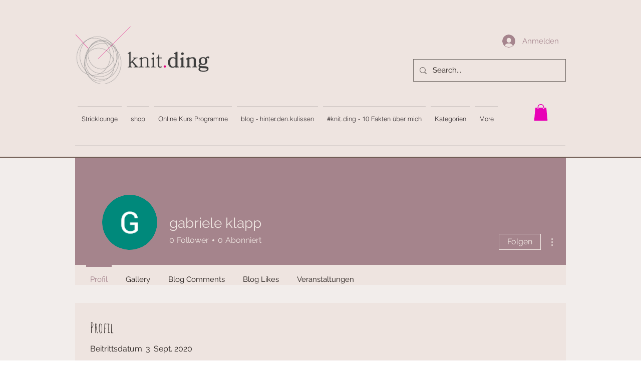

--- FILE ---
content_type: text/html; charset=utf-8
request_url: https://www.google.com/recaptcha/api2/aframe
body_size: 268
content:
<!DOCTYPE HTML><html><head><meta http-equiv="content-type" content="text/html; charset=UTF-8"></head><body><script nonce="jPtYqEOelNKEl9UwrgC7tQ">/** Anti-fraud and anti-abuse applications only. See google.com/recaptcha */ try{var clients={'sodar':'https://pagead2.googlesyndication.com/pagead/sodar?'};window.addEventListener("message",function(a){try{if(a.source===window.parent){var b=JSON.parse(a.data);var c=clients[b['id']];if(c){var d=document.createElement('img');d.src=c+b['params']+'&rc='+(localStorage.getItem("rc::a")?sessionStorage.getItem("rc::b"):"");window.document.body.appendChild(d);sessionStorage.setItem("rc::e",parseInt(sessionStorage.getItem("rc::e")||0)+1);localStorage.setItem("rc::h",'1769054637863');}}}catch(b){}});window.parent.postMessage("_grecaptcha_ready", "*");}catch(b){}</script></body></html>